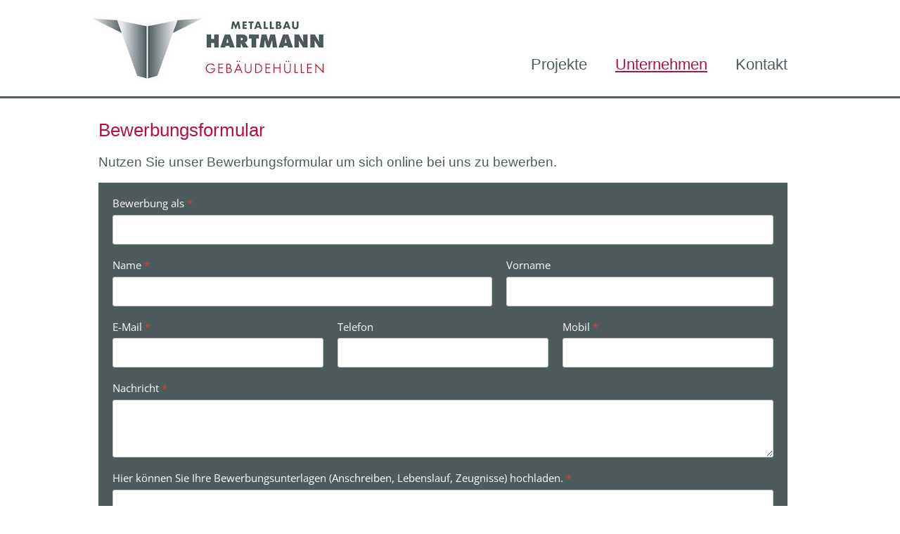

--- FILE ---
content_type: text/html; charset=utf-8
request_url: https://www.metallbau-hartmann.net/index.php/unternehmen-metallbau-hartmann/metallbau-hartmann-onlinebewerbung
body_size: 21293
content:
<!DOCTYPE html>
<html dir="ltr" lang="de-de">
<head>
    <base href="https://www.metallbau-hartmann.net/index.php/unternehmen-metallbau-hartmann/metallbau-hartmann-onlinebewerbung" />
	<meta http-equiv="content-type" content="text/html; charset=utf-8" />
	<meta name="description" content="Professionelle Planung, Montage und Vertrieb von Gebäudehüllen sowie deren Sanierung, im Leichtmetallbau." />
	<meta name="generator" content="Joomla! - Open Source Content Management" />
	<title>Metallbau Hartmann GmbH - Bewerbung Online</title>
	<link href="/index.php/unternehmen-metallbau-hartmann/metallbau-hartmann-onlinebewerbung?format=feed&amp;type=rss" rel="alternate" type="application/rss+xml" title="RSS 2.0" />
	<link href="/index.php/unternehmen-metallbau-hartmann/metallbau-hartmann-onlinebewerbung?format=feed&amp;type=atom" rel="alternate" type="application/atom+xml" title="Atom 1.0" />
	<link href="/templates/metallbauhartmann2022/favicon.ico" rel="shortcut icon" type="image/vnd.microsoft.icon" />
	<link href="/media/com_convertforms/css/convertforms.css?58bd79932b21588b90b35d9a09fb1472" rel="stylesheet" type="text/css" />
	<link href="//fonts.googleapis.com/css?family=Open+Sans" rel="stylesheet" type="text/css" />
	<style type="text/css">
#cf_3 .cf-control-group[data-key="2"] {
                --button-border-radius: 3px;
--button-padding: 11px 15px;
--button-color: #4e5b5d;
--button-font-size: 15px;
--button-background-color: #ffffff;

            }
        .convertforms {
                --color-primary: #4285F4;
--color-success: #0F9D58;
--color-danger: #d73e31;
--color-warning: #F4B400;
--color-default: #444;
--color-grey: #ccc;

            }
        #cf_3 {
                --font: Open Sans;
--max-width: 980px;
--background-color: rgba(78, 91, 93, 1);
--border-radius: 0px;
--control-gap: 10px;
--label-color: #ffffff;
--label-size: 15px;
--label-weight: 400;
--input-color: #888888;
--input-placeholder-color: #88888870;
--input-text-align: left;
--input-background-color: #ffffff;
--input-border-color: #cccccc;
--input-border-radius: 3px;
--input-size: 15px;
--input-padding: 10px 10px;

            }
        .cf-field-hp {
	display: none;
	position: absolute;
	left: -9000px;
}</style>
	<script type="application/json" class="joomla-script-options new">{"csrf.token":"d891852a4e248f28ba478136626830c5","system.paths":{"root":"","base":""},"system.keepalive":{"interval":840000,"uri":"\/index.php\/component\/ajax\/?format=json"},"com_convertforms":{"baseURL":"\/index.php\/component\/convertforms","debug":false,"forward_context":{"request":{"view":"category","task":null,"option":"com_content","layout":"blog","id":19}}},"joomla.jtext":{"COM_CONVERTFORMS_INVALID_RESPONSE":"Ung\u00fcltige Antwort","COM_CONVERTFORMS_INVALID_TASK":"Ung\u00fcltige Aufgabe","COM_CONVERTFORMS_ERROR_WAIT_FILE_UPLOADS":"Bitte warten Sie, bis der Datei-Upload abgeschlossen ist.","COM_CONVERTFORMS_UPLOAD_FILETOOBIG":"Die Datei ist zu gro\u00df ({{filesize}}MB). Maximal erlaubte Dateigr\u00f6\u00dfe: {{maxFilesize}}MB.","COM_CONVERTFORMS_UPLOAD_INVALID_FILE":"Sie k\u00f6nnen keine Dateien dieses Typs hochladen.","COM_CONVERTFORMS_UPLOAD_FALLBACK_MESSAGE":"Ihr Browser unterst\u00fctzt kein Drag'n'Drop f\u00fcr das Hochladen von Dateien.","COM_CONVERTFORMS_UPLOAD_RESPONSE_ERROR":"Der Server antwortete mit dem Code {{statusCode}} .","COM_CONVERTFORMS_UPLOAD_CANCEL_UPLOAD":"Hochladen abbrechen","COM_CONVERTFORMS_UPLOAD_CANCEL_UPLOAD_CONFIRMATION":"Sind Sie sicher, dass Sie das Hochladen abbrechen wollen?","COM_CONVERTFORMS_UPLOAD_REMOVE_FILE":"Datei entfernen","COM_CONVERTFORMS_UPLOAD_MAX_FILES_EXCEEDED":"Sie k\u00f6nnen keine weiteren Dateien hochladen."}}</script>
	<script src="/media/system/js/core.js?58bd79932b21588b90b35d9a09fb1472" type="text/javascript"></script>
	<!--[if lt IE 9]><script src="/media/system/js/polyfill.event.js?58bd79932b21588b90b35d9a09fb1472" type="text/javascript"></script><![endif]-->
	<script src="/media/system/js/keepalive.js?58bd79932b21588b90b35d9a09fb1472" type="text/javascript"></script>
	<script src="/media/com_convertforms/js/site.js?58bd79932b21588b90b35d9a09fb1472" type="text/javascript"></script>
	<script src="/media/com_convertforms/js/vendor/dropzone.min.js?58bd79932b21588b90b35d9a09fb1472" type="text/javascript"></script>
	<script src="/media/com_convertforms/js/field_fileupload.js?58bd79932b21588b90b35d9a09fb1472" type="text/javascript"></script>
	<script src="/media/system/js/mootools-core.js?58bd79932b21588b90b35d9a09fb1472" type="text/javascript"></script>
	<script src="/media/system/js/mootools-more.js?58bd79932b21588b90b35d9a09fb1472" type="text/javascript"></script>
	<script src="/media/jui/js/jquery.min.js?58bd79932b21588b90b35d9a09fb1472" type="text/javascript"></script>
	<script src="/media/jui/js/jquery-noconflict.js?58bd79932b21588b90b35d9a09fb1472" type="text/javascript"></script>
	<script src="/media/jui/js/jquery-migrate.min.js?58bd79932b21588b90b35d9a09fb1472" type="text/javascript"></script>
	<script src="/media/system/js/caption.js?58bd79932b21588b90b35d9a09fb1472" type="text/javascript"></script>
	<script src="/media/jui/js/bootstrap.min.js?58bd79932b21588b90b35d9a09fb1472" type="text/javascript"></script>
	<script type="text/javascript">
jQuery(function($) {
			 $('.hasTip').each(function() {
				var title = $(this).attr('title');
				if (title) {
					var parts = title.split('::', 2);
					var mtelement = document.id(this);
					mtelement.store('tip:title', parts[0]);
					mtelement.store('tip:text', parts[1]);
				}
			});
			var JTooltips = new Tips($('.hasTip').get(), {"maxTitleChars": 50,"fixed": false});
		});jQuery(window).on('load',  function() {
				new JCaption('img.caption');
			});
	</script>

    <link rel="stylesheet" href="/templates/system/css/system.css" />
    <link rel="stylesheet" href="/templates/system/css/general.css" />

    <!-- Created by Artisteer v4.3.0.60858 -->
    
    
    <meta name="viewport" content="initial-scale = 1.0, maximum-scale = 1.0, user-scalable = no, width = device-width" />

    <!--[if lt IE 9]><script src="https://html5shiv.googlecode.com/svn/trunk/html5.js"></script><![endif]-->
    <link rel="stylesheet" href="/templates/metallbauhartmann2022/css/template.css" media="screen" type="text/css" />
    <!--[if lte IE 7]><link rel="stylesheet" href="/templates/metallbauhartmann2022/css/template.ie7.css" media="screen" /><![endif]-->
    <link rel="stylesheet" href="/templates/metallbauhartmann2022/css/template.responsive.css" media="all" type="text/css" />
<link rel="shortcut icon" href="/templates/metallbauhartmann2022/favicon.ico" type="image/x-icon" />
    <script>if ('undefined' != typeof jQuery) document._artxJQueryBackup = jQuery;</script>
    <script src="/templates/metallbauhartmann2022/jquery.js"></script>
    <script>jQuery.noConflict();</script>

    <script src="/templates/metallbauhartmann2022/script.js"></script>
    <script src="/templates/metallbauhartmann2022/script.responsive.js"></script>
    <script src="/templates/metallbauhartmann2022/modules.js"></script>
    <script>if(typeof jQuery != "undefined") window.artxJQuery = jQuery;</script>    <script>if (document._artxJQueryBackup) jQuery = document._artxJQueryBackup;</script>

<style>input[name='my_address'] {display: none !important;}</style>
</head>
<body>

<div id="main">
<header class="header">
    <div class="shapes">
        <div class="textblock object1374095053">
        <div class="object1374095053-text-container">
        <div class="object1374095053-text"></div>
    </div>
    
</div>
            </div>




<a href="/" class="logo logo-209291038">
    <img src="/templates/metallbauhartmann2022/images/logo-209291038.png" alt="Metallbau Hartmann - Gebaeudehuellen" />
</a>

<nav class="nav">
    <div class="nav-inner">
    
<ul class="hmenu"><li class="item-114 deeper parent"><a href="#">Projekte</a><ul><li class="item-116"><a href="/index.php/metallbau-hartmann-projekte/projekte-neubau">Neubau</a></li><li class="item-118"><a href="/index.php/metallbau-hartmann-projekte/projekte-sanierungen">Sanierungen</a></li><li class="item-208"><a href="/index.php/metallbau-hartmann-projekte/sicherungssysteme">Sicherungssysteme</a></li><li class="item-136"><a href="/index.php/metallbau-hartmann-projekte/metallbau-hartmann-gmbh-projektanfrage">Projektanfrage</a></li></ul></li><li class="item-120 active deeper parent"><a class=" active" href="#">Unternehmen</a><ul><li class="item-122"><a href="/index.php/unternehmen-metallbau-hartmann/ueber-das-unternehmen-metallbau-hartmann">Über uns</a></li><li class="item-138"><a href="/index.php/unternehmen-metallbau-hartmann/metallbau-hartmann-leistungen">Leistungen</a></li><li class="item-124"><a href="/index.php/unternehmen-metallbau-hartmann/metallbau-hartmann-team">Team</a></li><li class="item-126"><a href="/index.php/unternehmen-metallbau-hartmann/metallbau-hartmann-karriere">Karriere</a></li><li class="item-137 current active"><a class=" active" href="/index.php/unternehmen-metallbau-hartmann/metallbau-hartmann-onlinebewerbung">Onlinebewerbung</a></li></ul></li><li class="item-128"><a href="/index.php/metallbau-hartmann-kontakt">Kontakt</a></li></ul> 
        </div>
    </nav>

                    
</header>
<div class="sheet clearfix">
            <div class="layout-wrapper">
                <div class="content-layout">
                    <div class="content-layout-row">
                        <div class="layout-cell content">
<article class="post messages"><div class="postcontent clearfix">
<div id="system-message-container">
</div></div></article><div class="blog" itemscope itemtype="http://schema.org/Blog"><div class="items-leading">
            <div class="leading-0" 
            itemprop="blogPost" itemscope itemtype="http://schema.org/BlogPosting">
            <article class="post"><div class="postcontent clearfix"><div class="article"><h2>Bewerbungsformular</h2>
<p>Nutzen Sie unser Bewerbungsformular um sich online bei uns zu bewerben.</p>
<p>		<div class="moduletable">
						<div id="cf_3" class="convertforms cf cf-img-above cf-form-bottom cf-success-hideform  cf-hasLabels   cf-labelpos-top" data-id="3">
	<form name="cf3" id="cf3" method="post" action="#">
				<div class="cf-form-wrap cf-col-16 " style="background-color:none">
			<div class="cf-response" aria-live="polite" id="cf_3_response"></div>
			
							<div class="cf-fields">
					
<div class="cf-control-group " data-key="4" data-name="text_4" data-label="Bewerbung als" data-type="text" data-required>
			<div class="cf-control-label">
			<label class="cf-label" for="form3_text4">
				Bewerbung als									<span class="cf-required-label">*</span>
							</label>
		</div>
		<div class="cf-control-input">
		<input type="text" name="cf[text_4]" id="form3_text4"
	
			aria-label="Bewerbung als"
	
			required
		aria-required="true"
	
	
		
	
	
	
	
	
	
	class="cf-input  "
/>	</div>
</div> 
<div class="cf-control-group cf-one-half" data-key="1" data-name="name" data-label="Name" data-type="text" data-required>
			<div class="cf-control-label">
			<label class="cf-label" for="form3_name">
				Name									<span class="cf-required-label">*</span>
							</label>
		</div>
		<div class="cf-control-input">
		<input type="text" name="cf[name]" id="form3_name"
	
			aria-label="Name"
	
			required
		aria-required="true"
	
	
		
	
	
	
	
	
	
	class="cf-input  "
/>	</div>
</div> 
<div class="cf-control-group cf-one-half cf-one-third" data-key="3" data-name="text_3" data-label="Vorname" data-type="text" >
			<div class="cf-control-label">
			<label class="cf-label" for="form3_text3">
				Vorname							</label>
		</div>
		<div class="cf-control-input">
		<input type="text" name="cf[text_3]" id="form3_text3"
	
			aria-label="Vorname"
	
	
	
		
	
	
	
	
	
	
	class="cf-input  "
/>	</div>
</div> 
<div class="cf-control-group cf-one-third" data-key="0" data-name="email" data-label="E-Mail" data-type="email" data-required>
			<div class="cf-control-label">
			<label class="cf-label" for="form3_email">
				E-Mail									<span class="cf-required-label">*</span>
							</label>
		</div>
		<div class="cf-control-input">
		<input type="email" name="cf[email]" id="form3_email"
	
			aria-label="E-Mail"
	
			required
		aria-required="true"
	
	
		
	
	
	
	
	
	
	class="cf-input  "
/>	</div>
</div> 
<div class="cf-control-group cf-one-third cf-one-third cf-one-third" data-key="5" data-name="text_5" data-label="Telefon" data-type="text" >
			<div class="cf-control-label">
			<label class="cf-label" for="form3_text5">
				Telefon							</label>
		</div>
		<div class="cf-control-input">
		<input type="text" name="cf[text_5]" id="form3_text5"
	
			aria-label="Telefon"
	
	
	
		
	
	
	
	
	
	
	class="cf-input  "
/>	</div>
</div> 
<div class="cf-control-group cf-one-third cf-one-third cf-one-third cf-one-third" data-key="6" data-name="text_6" data-label="Mobil" data-type="text" data-required>
			<div class="cf-control-label">
			<label class="cf-label" for="form3_text6">
				Mobil									<span class="cf-required-label">*</span>
							</label>
		</div>
		<div class="cf-control-input">
		<input type="text" name="cf[text_6]" id="form3_text6"
	
			aria-label="Mobil"
	
			required
		aria-required="true"
	
	
		
	
	
	
	
	
	
	class="cf-input  "
/>	</div>
</div> 
<div class="cf-control-group " data-key="7" data-name="textarea_7" data-label="Nachricht" data-type="textarea" data-required>
			<div class="cf-control-label">
			<label class="cf-label" for="form3_textarea7">
				Nachricht									<span class="cf-required-label">*</span>
							</label>
		</div>
		<div class="cf-control-input">
		<textarea name="cf[textarea_7]" id="form3_textarea7"
	
			aria-label="Nachricht"
	
			required
		aria-required="true"
	
			placeholder=""
	
	
	
	
	class="cf-input  "
	rows="3"></textarea>	</div>
</div> 
<div class="cf-control-group " data-key="8" data-name="fileupload_8" data-label="Hier können Sie Ihre Bewerbungsunterlagen (Anschreiben, Lebenslauf, Zeugnisse) hochladen." data-type="fileupload" data-required>
			<div class="cf-control-label">
			<label class="cf-label" for="form3_fileupload8">
				Hier können Sie Ihre Bewerbungsunterlagen (Anschreiben, Lebenslauf, Zeugnisse) hochladen.									<span class="cf-required-label">*</span>
							</label>
		</div>
		<div class="cf-control-input">
		<div class="cfup-tmpl" style="display:none;">
	<div class="cfup-file">
		<div class="cfup-status"></div>
		<div class="cfup-thumb">
			<img data-dz-thumbnail />
		</div>
		<div class="cfup-details">
			<div class="cfup-name" data-dz-name></div>
			<div class="cfup-error"><div data-dz-errormessage></div></div>
			<div class="cfup-progress"><span class="dz-upload" data-dz-uploadprogress></span></div>
		</div>
		<div class="cfup-right">
			<span class="cfup-size" data-dz-size></span>
			<a href="#" class="cfup-remove" data-dz-remove>×</a>
		</div>
	</div>
</div>

<div id="form3_fileupload8" 
	data-name="cf[fileupload_8]"
	data-key="8"
	data-maxfilesize="0"
	data-maxfiles="1"
	data-acceptedfiles=".jpg, .png, .gif, .pdf"
	class="cfupload">
	<div class="dz-message">
		<span>Ziehen Sie Dateien hierher oder</span>
		<span class="cfupload-browse">Durchsuchen</span>
	</div>
</div>	<div class="cf-control-input-desc">
		jpg, jpeg, png, pdf - max. 10 MB	</div>
	</div>
</div> 
<div class="cf-control-group cf-one-half" data-key="9" data-name="checkbox_9" data-label="Mit dem Absenden unseres Formulars erklären Sie sich damit einverstanden, dass Ihre Daten zur Bearbeitung Ihres Anliegens verwendet werden (Weitere Informationen und Widerrufshinweis finden Sie in unserer Datenschutzerklärung)" data-type="checkbox" data-required>
			<div class="cf-control-label">
			<label class="cf-label" for="form3_checkbox9">
				Mit dem Absenden unseres Formulars erklären Sie sich damit einverstanden, dass Ihre Daten zur Bearbeitung Ihres Anliegens verwendet werden (Weitere Informationen und Widerrufshinweis finden Sie in unserer Datenschutzerklärung) 									<span class="cf-required-label">*</span>
							</label>
		</div>
		<div class="cf-control-input">
		<div class="cf-list ">
			<div class="cf-checkbox-group  cf-checkbox-group-required ">
			<input type="checkbox" name="cf[checkbox_9][]" id="form3_checkbox9_0"
				value="Ja"
				data-calc-value="Ja"

				
									required
					aria-required="true"
				
				class="cf-input  "
			/>
			<label class="cf-label" for="form3_checkbox9_0">
				Ja			</label>
		</div>
	</div>	</div>
</div> 
<div class="cf-control-group cf-hide" data-key="10" data-name="hidden_10"  data-type="hidden" >
		<div class="cf-control-input">
		<input type="hidden" name="cf[hidden_10]" class="cf-input" value=""

/>
	</div>
</div> 
<div class="cf-control-group cf-one-half" data-key="2" data-name="submit_2"  data-type="submit" >
		<div class="cf-control-input">
		
<div class="cf-text-left">
    <button type="submit" class="cf-btn  ">
        <span class="cf-btn-text">Formular senden</span>
        <span class="cf-spinner-container">
            <span class="cf-spinner">
                <span class="bounce1" role="presentation"></span>
                <span class="bounce2" role="presentation"></span>
                <span class="bounce3" role="presentation"></span>
            </span>
        </span>
    </button>
</div>

	</div>
</div>				</div>
			
					</div>

		<input type="hidden" name="cf[form_id]" value="3"/>

		<input type="hidden" name="d891852a4e248f28ba478136626830c5" value="1" />		
					<div class="cf-field-hp">
								<label for="cf-field-69704be1d69f0" class="cf-label">Website</label>
				<input type="text" name="cf[hnpt]" id="cf-field-69704be1d69f0" autocomplete="off" class="cf-input"/>
			</div>
			<input type="text" name="my_address" value=""/><input type="hidden" name="4f802f2460050685382c9ed0a0852528" value="1768967137.3"/></form>
	</div>		</div>
	</p> </div></div></article>        </div>
            </div>
</div>



                        </div>
                    </div>
                </div>
            </div>


    </div>
<footer class="footer">
  <div class="footer-inner">
<div class="content-layout">
    <div class="content-layout-row">
    <div class="layout-cell" style="width: 24%">
    <!-- begin nostyle -->
<div class="nostyle">
<!-- begin nostyle content -->


<div class="custom"  >
	<h2><a href="https://ifbs.eu/der-verband/das-qualitaetszeichen-des-ifbs-fuer-zertifizierte-fachbetriebe/" target="_blank" rel="noopener"><img src="/images/IFBS_Qualitaet-2022-1.png" alt="IFBS Qualitaet 2022 1" width="154" height="130" class="lightbox" /></a></h2></div>
<!-- end nostyle content -->
</div>
<!-- end nostyle -->
</div><div class="layout-cell" style="width: 32%">
    <!-- begin nostyle -->
<div class="nostyle">
<!-- begin nostyle content -->


<div class="custom"  >
	<h2>Metallbau Hartmann GmbH</h2>
<p><a href="https://www.facebook.com/MetallbauHartmann.net" target="_blank" rel="noopener"><img src="/images/metallbau-hartmann-facebook.png" alt="" width="80" height="80" style="margin-top: 18px; margin-right: 40px;" /></a>&nbsp;<a href="https://www.instagram.com/MetallbauHartmanngmbh/" target="_blank" rel="noopener"><img src="/images/metallbau-hartmann-instagram.png" alt="" width="80" height="80" style="margin-top: 18px;" /></a></p>
<p>&nbsp;</p></div>
<!-- end nostyle content -->
</div>
<!-- end nostyle -->
</div><div class="layout-cell" style="width: 30%">
    <!-- begin nostyle -->
<div class="nostyle">
<!-- begin nostyle content -->


<div class="custom"  >
	<h2>Kontakt</h2>
<p>&nbsp;</p>
<p>Tel.: +49 (0) 5060 60 79 90<br /><span id="cloakda9d12c93453857a8f3c91cf1a9b6c07">Diese E-Mail-Adresse ist vor Spambots geschützt! Zur Anzeige muss JavaScript eingeschaltet sein!</span><script type='text/javascript'>
				document.getElementById('cloakda9d12c93453857a8f3c91cf1a9b6c07').innerHTML = '';
				var prefix = '&#109;a' + 'i&#108;' + '&#116;o';
				var path = 'hr' + 'ef' + '=';
				var addyda9d12c93453857a8f3c91cf1a9b6c07 = '&#105;nf&#111;' + '&#64;';
				addyda9d12c93453857a8f3c91cf1a9b6c07 = addyda9d12c93453857a8f3c91cf1a9b6c07 + 'm&#101;t&#97;llb&#97;&#117;-h&#97;rtm&#97;nn' + '&#46;' + 'n&#101;t';
				var addy_textda9d12c93453857a8f3c91cf1a9b6c07 = '&#105;nf&#111;' + '&#64;' + 'm&#101;t&#97;llb&#97;&#117;-h&#97;rtm&#97;nn' + '&#46;' + 'n&#101;t';document.getElementById('cloakda9d12c93453857a8f3c91cf1a9b6c07').innerHTML += '<a ' + path + '\'' + prefix + ':' + addyda9d12c93453857a8f3c91cf1a9b6c07 + '\'>'+addy_textda9d12c93453857a8f3c91cf1a9b6c07+'<\/a>';
		</script></p>
<p>&nbsp;</p></div>
<!-- end nostyle content -->
</div>
<!-- end nostyle -->
</div><div class="layout-cell" style="width: 14%">
    <!-- begin nostyle -->
<div class="nostyle">
<!-- begin nostyle content -->


<div class="custom"  >
	<h2>Rechtliches</h2>
<p>&nbsp;</p>
<p><a href="/index.php/metallbau-hartmann-datenschutz">Datenschutz</a><br /><a href="/index.php/metallbau-hartmann-impressum">Impressum</a></p>
<p>&nbsp;</p></div>
<!-- end nostyle content -->
</div>
<!-- end nostyle -->
</div>
    </div>
</div>

  </div>
</footer>

</div>


</body>
</html>